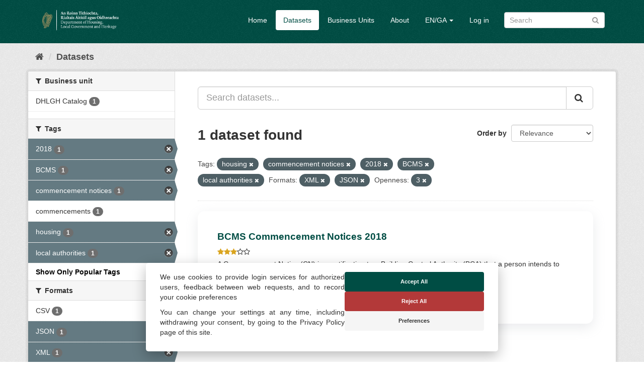

--- FILE ---
content_type: text/html; charset=utf-8
request_url: https://opendata.housing.gov.ie/dataset/?tags=housing&tags=commencement+notices&tags=2018&tags=BCMS&tags=local+authorities&_tags_limit=0&res_format=XML&openness_score=3&res_format=JSON
body_size: 25730
content:
<!DOCTYPE html>
<!--[if IE 9]> <html lang="en_GB" class="ie9"> <![endif]-->
<!--[if gt IE 8]><!--> <html lang="en_GB"> <!--<![endif]-->
  <head>
    <meta charset="utf-8" />
      <meta name="generator" content="ckan 2.9.13" />
      <meta name="viewport" content="width=device-width, initial-scale=1.0">
    <title>Dataset - DHLGH Open Data</title>

    
    
    <link rel="shortcut icon" href="/img/favicon.ico" />
    
    
        <link rel="alternate" type="text/n3" href="https://opendata.housing.gov.ie/catalog.n3"/>
        <link rel="alternate" type="text/turtle" href="https://opendata.housing.gov.ie/catalog.ttl"/>
        <link rel="alternate" type="application/rdf+xml" href="https://opendata.housing.gov.ie/catalog.xml"/>
        <link rel="alternate" type="application/ld+json" href="https://opendata.housing.gov.ie/catalog.jsonld"/>
    


  
    
    

      
      
      
    


    
    


    
    


  




    
      
      
    

    
    <link href="/webassets/base/2471d0b8_main.css" rel="stylesheet"/>
<link href="/webassets/cookieconsent/cookieconsent_cd9828df.css" rel="stylesheet"/>
<link href="/webassets/ckanext-geoview/77c3ca23_geo-resource-styles.css" rel="stylesheet"/>
<link href="/webassets/ckanext-harvest/c95a0af2_harvest_css.css" rel="stylesheet"/>
<link href="/webassets/ckanext-scheming/728ec589_scheming_css.css" rel="stylesheet"/>
<link href="/webassets/psbthemealt/psbthemealt_621f3214.css" rel="stylesheet"/>
    
  </head>

  
  <body data-site-root="https://opendata.housing.gov.ie/" data-locale-root="https://opendata.housing.gov.ie/" >

    
    <div class="sr-only sr-only-focusable"><a href="#content">Skip to content</a></div>
  

  
     




<header class="navbar navbar-static-top masthead">
    
  <div class="container">
    <div class="navbar-right">
      <button data-target="#main-navigation-toggle" data-toggle="collapse" class="navbar-toggle collapsed" type="button" aria-label="expand or collapse" aria-expanded="false">
        <span class="sr-only">Toggle navigation</span>
        <span class="fa fa-bars"></span>
      </button>
    </div>
    <hgroup class="header-image navbar-left">
       
      <a class="logo" href="/"><img src="/img/dhlgh-logo-header.png" alt="DHLGH Open Data" title="DHLGH Open Data" class="img img-responsive" /></a>
       
    </hgroup>

    <div class="collapse navbar-collapse" id="main-navigation-toggle">
      
      <nav class="section navigation">
        <ul class="nav nav-pills">
            
          
          <li><a href="/">Home</a></li><li class="active"><a href="/dataset/">Datasets</a></li><li><a href="/organization/">Business Units</a></li><li><a href="/about">About</a></li>
          
	    
       
          
      
<li class="dropdown">
    <a class="dropdown-toggle" data-toggle="dropdown" role="button" href="#">EN/GA <span
            class="caret"></span></a>
    <ul class="dropdown-menu" role="menu" aria-labelledby="dLabel">
        
        
        <li><a href="/en_GB/dataset/?tags=housing&amp;tags=commencement+notices&amp;tags=2018&amp;tags=BCMS&amp;tags=local+authorities&amp;_tags_limit=0&amp;res_format=XML&amp;openness_score=3&amp;res_format=JSON">English</a></li>
        
        
        
        <li><a href="/ga/dataset/?tags=housing&amp;tags=commencement+notices&amp;tags=2018&amp;tags=BCMS&amp;tags=local+authorities&amp;_tags_limit=0&amp;res_format=XML&amp;openness_score=3&amp;res_format=JSON">Gaeilge</a></li>
        
        
    </ul>
</li>
      
      
        <li><a href="/user/login">Log in</a></li>
      
        </ul>
      </nav>
       
      
      <form class="section site-search simple-input" action="/dataset/" method="get">
        <div class="field">
          <label for="field-sitewide-search">Search Datasets</label>
          <input id="field-sitewide-search" type="text" class="form-control" name="q" placeholder="Search" aria-label="Search datasets"/>
          <button class="btn-search" type="submit" aria-label="Submit"><i class="fa fa-search"></i></button>
        </div>
      </form>
      
      
    </div>
  </div>
</header>

  
    <div class="main">
      <div id="content" class="container">
        
          
            <div class="flash-messages">
              
                
              
            </div>
          

          
            <div class="toolbar" role="navigation" aria-label="Breadcrumb">
              
                
                  <ol class="breadcrumb">
                    
<li class="home"><a href="/" aria-label="Home"><i class="fa fa-home"></i><span> Home</span></a></li>
                    
  <li class="active"><a href="/dataset/">Datasets</a></li>

                  </ol>
                
              
            </div>
          

          <div class="row wrapper">
            
            
            

            
              <aside class="secondary col-sm-3">
                
                
  <div class="filters">
    <div>
      
        

    
    
	
	    
	    
		<section class="module module-narrow module-shallow">
		    
			<h2 class="module-heading">
			    <i class="fa fa-filter"></i>
			    
			    Business unit
			</h2>
		    
		    
			
			    
				<nav aria-label="Business unit">
				    <ul class="list-unstyled nav nav-simple nav-facet">
					
					    
					    
					    
					    
					    <li class="nav-item">
						<a href="/dataset/?tags=housing&amp;tags=commencement+notices&amp;tags=2018&amp;tags=BCMS&amp;tags=local+authorities&amp;_tags_limit=0&amp;res_format=XML&amp;res_format=JSON&amp;openness_score=3&amp;organization=dhlgh-catalog" title="">
                                                    
						    <span class="item-label">DHLGH Catalog</span>
						    <span class="hidden separator"> - </span>
						    <span class="item-count badge">1</span>
                                                  
						</a>
					    </li>
					
				    </ul>
				</nav>

				<p class="module-footer">
				    
					
				    
				</p>
			    
			

		</section>
	    
	
    

      
        

    
    
	
	    
	    
		<section class="module module-narrow module-shallow">
		    
			<h2 class="module-heading">
			    <i class="fa fa-filter"></i>
			    
			    Tags
			</h2>
		    
		    
			
			    
				<nav aria-label="Tags">
				    <ul class="list-unstyled nav nav-simple nav-facet">
					
					    
					    
					    
					    
					    <li class="nav-item active">
						<a href="/dataset/?tags=housing&amp;tags=commencement+notices&amp;tags=BCMS&amp;tags=local+authorities&amp;_tags_limit=0&amp;res_format=XML&amp;res_format=JSON&amp;openness_score=3" title="">
                                                    
						    <span class="item-label">2018</span>
						    <span class="hidden separator"> - </span>
						    <span class="item-count badge">1</span>
                                                  
						</a>
					    </li>
					
					    
					    
					    
					    
					    <li class="nav-item active">
						<a href="/dataset/?tags=housing&amp;tags=commencement+notices&amp;tags=2018&amp;tags=local+authorities&amp;_tags_limit=0&amp;res_format=XML&amp;res_format=JSON&amp;openness_score=3" title="">
                                                    
						    <span class="item-label">BCMS</span>
						    <span class="hidden separator"> - </span>
						    <span class="item-count badge">1</span>
                                                  
						</a>
					    </li>
					
					    
					    
					    
					    
					    <li class="nav-item active">
						<a href="/dataset/?tags=housing&amp;tags=2018&amp;tags=BCMS&amp;tags=local+authorities&amp;_tags_limit=0&amp;res_format=XML&amp;res_format=JSON&amp;openness_score=3" title="">
                                                    
						    <span class="item-label">commencement notices</span>
						    <span class="hidden separator"> - </span>
						    <span class="item-count badge">1</span>
                                                  
						</a>
					    </li>
					
					    
					    
					    
					    
					    <li class="nav-item">
						<a href="/dataset/?tags=housing&amp;tags=commencement+notices&amp;tags=2018&amp;tags=BCMS&amp;tags=local+authorities&amp;_tags_limit=0&amp;res_format=XML&amp;res_format=JSON&amp;openness_score=3&amp;tags=commencements" title="">
                                                    
						    <span class="item-label">commencements</span>
						    <span class="hidden separator"> - </span>
						    <span class="item-count badge">1</span>
                                                  
						</a>
					    </li>
					
					    
					    
					    
					    
					    <li class="nav-item active">
						<a href="/dataset/?tags=commencement+notices&amp;tags=2018&amp;tags=BCMS&amp;tags=local+authorities&amp;_tags_limit=0&amp;res_format=XML&amp;res_format=JSON&amp;openness_score=3" title="">
                                                    
						    <span class="item-label">housing</span>
						    <span class="hidden separator"> - </span>
						    <span class="item-count badge">1</span>
                                                  
						</a>
					    </li>
					
					    
					    
					    
					    
					    <li class="nav-item active">
						<a href="/dataset/?tags=housing&amp;tags=commencement+notices&amp;tags=2018&amp;tags=BCMS&amp;_tags_limit=0&amp;res_format=XML&amp;res_format=JSON&amp;openness_score=3" title="">
                                                    
						    <span class="item-label">local authorities</span>
						    <span class="hidden separator"> - </span>
						    <span class="item-count badge">1</span>
                                                  
						</a>
					    </li>
					
				    </ul>
				</nav>

				<p class="module-footer">
				    
					<a href="/dataset/?tags=housing&amp;tags=commencement+notices&amp;tags=2018&amp;tags=BCMS&amp;tags=local+authorities&amp;res_format=XML&amp;res_format=JSON&amp;openness_score=3" class="read-more">Show Only Popular Tags</a>
				    
				</p>
			    
			

		</section>
	    
	
    

      
        

    
    
	
	    
	    
		<section class="module module-narrow module-shallow">
		    
			<h2 class="module-heading">
			    <i class="fa fa-filter"></i>
			    
			    Formats
			</h2>
		    
		    
			
			    
				<nav aria-label="Formats">
				    <ul class="list-unstyled nav nav-simple nav-facet">
					
					    
					    
					    
					    
					    <li class="nav-item">
						<a href="/dataset/?tags=housing&amp;tags=commencement+notices&amp;tags=2018&amp;tags=BCMS&amp;tags=local+authorities&amp;_tags_limit=0&amp;res_format=XML&amp;res_format=JSON&amp;openness_score=3&amp;res_format=CSV" title="">
                                                    
						    <span class="item-label">CSV</span>
						    <span class="hidden separator"> - </span>
						    <span class="item-count badge">1</span>
                                                  
						</a>
					    </li>
					
					    
					    
					    
					    
					    <li class="nav-item active">
						<a href="/dataset/?tags=housing&amp;tags=commencement+notices&amp;tags=2018&amp;tags=BCMS&amp;tags=local+authorities&amp;_tags_limit=0&amp;res_format=XML&amp;openness_score=3" title="">
                                                    
						    <span class="item-label">JSON</span>
						    <span class="hidden separator"> - </span>
						    <span class="item-count badge">1</span>
                                                  
						</a>
					    </li>
					
					    
					    
					    
					    
					    <li class="nav-item active">
						<a href="/dataset/?tags=housing&amp;tags=commencement+notices&amp;tags=2018&amp;tags=BCMS&amp;tags=local+authorities&amp;_tags_limit=0&amp;res_format=JSON&amp;openness_score=3" title="">
                                                    
						    <span class="item-label">XML</span>
						    <span class="hidden separator"> - </span>
						    <span class="item-count badge">1</span>
                                                  
						</a>
					    </li>
					
				    </ul>
				</nav>

				<p class="module-footer">
				    
					
				    
				</p>
			    
			

		</section>
	    
	
    

      
        

    
    
	
	    
	    
		<section class="module module-narrow module-shallow">
		    
			<h2 class="module-heading">
			    <i class="fa fa-filter"></i>
			    
			    Licenses
			</h2>
		    
		    
			
			    
				<nav aria-label="Licenses">
				    <ul class="list-unstyled nav nav-simple nav-facet">
					
					    
					    
					    
					    
					    <li class="nav-item">
						<a href="/dataset/?tags=housing&amp;tags=commencement+notices&amp;tags=2018&amp;tags=BCMS&amp;tags=local+authorities&amp;_tags_limit=0&amp;res_format=XML&amp;res_format=JSON&amp;openness_score=3&amp;license_id=CC-BY-SA-4.0" title="Creative Commons Attribution Share-Alike 4.0">
                                                    
						    <span class="item-label">Creative Commons At...</span>
						    <span class="hidden separator"> - </span>
						    <span class="item-count badge">1</span>
                                                  
						</a>
					    </li>
					
				    </ul>
				</nav>

				<p class="module-footer">
				    
					
				    
				</p>
			    
			

		</section>
	    
	
    

      
        

    
    
	
	    
	    
		<section class="module module-narrow module-shallow">
		    
			<h2 class="module-heading">
			    <i class="fa fa-filter"></i>
			    
			    Theme
			</h2>
		    
		    
			
			    
				<p class="module-content empty">There are no Theme that match this search</p>
			    
			

		</section>
	    
	
    

      
        

    
    
	
	    
	    
		<section class="module module-narrow module-shallow">
		    
			<h2 class="module-heading">
			    <i class="fa fa-filter"></i>
			    
			    High Value Datasets (HVD)
			</h2>
		    
		    
			
			    
				<p class="module-content empty">There are no High Value Datasets (HVD) that match this search</p>
			    
			

		</section>
	    
	
    

      
        

    
    
	
	    
	    
		<section class="module module-narrow module-shallow">
		    
			<h2 class="module-heading">
			    <i class="fa fa-filter"></i>
			    
			    Openness
			</h2>
		    
		    
			
			    
				<nav aria-label="Openness">
				    <ul class="list-unstyled nav nav-simple nav-facet">
					
					    
					    
					    
					    
					    <li class="nav-item active">
						<a href="/dataset/?tags=housing&amp;tags=commencement+notices&amp;tags=2018&amp;tags=BCMS&amp;tags=local+authorities&amp;_tags_limit=0&amp;res_format=XML&amp;res_format=JSON" title="">
                                                    
                                                        
                                                            <span>
                                                                <span style="display:inline" class="fa fa-star"></span><span style="display:inline" class="fa fa-star"></span><span style="display:inline" class="fa fa-star"></span><span style="display:inline" class="fa fa-star-o"></span><span style="display:inline" class="fa fa-star-o"></span>
                                                            </span>
										<span class="item-count badge">1</span>
                                                        
                                                  
						</a>
					    </li>
					
				    </ul>
				</nav>

				<p class="module-footer">
				    
					
				    
				</p>
			    
			

		</section>
	    
	
    

      
    </div>
    <a class="close no-text hide-filters"><i class="fa fa-times-circle"></i><span class="text">close</span></a>
  </div>

              </aside>
            

            
              <div class="primary col-sm-9 col-xs-12" role="main">
                
                
  <section class="module">
    <div class="module-content">
      
        
      
      
        
        
        







<form id="dataset-search-form" class="search-form" method="get" data-module="select-switch">

  
    <div class="input-group search-input-group">
      <input aria-label="Search datasets..." id="field-giant-search" type="text" class="form-control input-lg" name="q" value="" autocomplete="off" placeholder="Search datasets...">
      
      <span class="input-group-btn">
        <button class="btn btn-default btn-lg" type="submit" value="search" aria-label="Submit">
          <i class="fa fa-search"></i>
        </button>
      </span>
      
    </div>
  

  
    <span>
  
  

  
  
  
  <input type="hidden" name="tags" value="housing" />
  
  
  
  
  
  <input type="hidden" name="tags" value="commencement notices" />
  
  
  
  
  
  <input type="hidden" name="tags" value="2018" />
  
  
  
  
  
  <input type="hidden" name="tags" value="BCMS" />
  
  
  
  
  
  <input type="hidden" name="tags" value="local authorities" />
  
  
  
  
  
  <input type="hidden" name="res_format" value="XML" />
  
  
  
  
  
  <input type="hidden" name="res_format" value="JSON" />
  
  
  
  
  
  <input type="hidden" name="openness_score" value="3" />
  
  
  
  </span>
  

  
    
      <div class="form-select form-group control-order-by">
        <label for="field-order-by">Order by</label>
        <select id="field-order-by" name="sort" class="form-control">
          
            
              <option value="score desc, metadata_modified desc" selected="selected">Relevance</option>
            
          
            
              <option value="title_string asc">Name Ascending</option>
            
          
            
              <option value="title_string desc">Name Descending</option>
            
          
            
              <option value="metadata_modified desc">Last Modified</option>
            
          
            
              <option value="views_recent desc">Popular</option>
            
          
        </select>
        
        <button class="btn btn-default js-hide" type="submit">Go</button>
        
      </div>
    
  

  
    
      <h1>

  
  
  
  

1 dataset found</h1>
    
  

  
    
      <p class="filter-list">
        
          
          <span class="facet">Tags:</span>
          
            <span class="filtered pill">housing
              <a href="/dataset/?tags=commencement+notices&amp;tags=2018&amp;tags=BCMS&amp;tags=local+authorities&amp;_tags_limit=0&amp;res_format=XML&amp;res_format=JSON&amp;openness_score=3" class="remove" title="Remove"><i class="fa fa-times"></i></a>
            </span>
          
            <span class="filtered pill">commencement notices
              <a href="/dataset/?tags=housing&amp;tags=2018&amp;tags=BCMS&amp;tags=local+authorities&amp;_tags_limit=0&amp;res_format=XML&amp;res_format=JSON&amp;openness_score=3" class="remove" title="Remove"><i class="fa fa-times"></i></a>
            </span>
          
            <span class="filtered pill">2018
              <a href="/dataset/?tags=housing&amp;tags=commencement+notices&amp;tags=BCMS&amp;tags=local+authorities&amp;_tags_limit=0&amp;res_format=XML&amp;res_format=JSON&amp;openness_score=3" class="remove" title="Remove"><i class="fa fa-times"></i></a>
            </span>
          
            <span class="filtered pill">BCMS
              <a href="/dataset/?tags=housing&amp;tags=commencement+notices&amp;tags=2018&amp;tags=local+authorities&amp;_tags_limit=0&amp;res_format=XML&amp;res_format=JSON&amp;openness_score=3" class="remove" title="Remove"><i class="fa fa-times"></i></a>
            </span>
          
            <span class="filtered pill">local authorities
              <a href="/dataset/?tags=housing&amp;tags=commencement+notices&amp;tags=2018&amp;tags=BCMS&amp;_tags_limit=0&amp;res_format=XML&amp;res_format=JSON&amp;openness_score=3" class="remove" title="Remove"><i class="fa fa-times"></i></a>
            </span>
          
        
          
          <span class="facet">Formats:</span>
          
            <span class="filtered pill">XML
              <a href="/dataset/?tags=housing&amp;tags=commencement+notices&amp;tags=2018&amp;tags=BCMS&amp;tags=local+authorities&amp;_tags_limit=0&amp;res_format=JSON&amp;openness_score=3" class="remove" title="Remove"><i class="fa fa-times"></i></a>
            </span>
          
            <span class="filtered pill">JSON
              <a href="/dataset/?tags=housing&amp;tags=commencement+notices&amp;tags=2018&amp;tags=BCMS&amp;tags=local+authorities&amp;_tags_limit=0&amp;res_format=XML&amp;openness_score=3" class="remove" title="Remove"><i class="fa fa-times"></i></a>
            </span>
          
        
          
          <span class="facet">Openness:</span>
          
            <span class="filtered pill">3
              <a href="/dataset/?tags=housing&amp;tags=commencement+notices&amp;tags=2018&amp;tags=BCMS&amp;tags=local+authorities&amp;_tags_limit=0&amp;res_format=XML&amp;res_format=JSON" class="remove" title="Remove"><i class="fa fa-times"></i></a>
            </span>
          
        
      </p>
      <a class="show-filters btn btn-default">Filter Results</a>
    
  

</form>




      
      
        

  
    <ul class="dataset-list list-unstyled">
    	
	      
	        






  <li class="dataset-item">
    
      <div class="dataset-content">
        
          <h2 class="dataset-heading">
            
              
            
            
  
  
  <a href="/dataset/bcms-commencement-notices-2018">BCMS Commencement Notices 2018</a>

  

            
              
              
            
          </h2>
        
        
    
        
        
            <div class="package_stars" style="margin-bottom: 4px;">
                
                    <span>
                        <span style="display:inline" class="fa fa-star"></span><span style="display:inline" class="fa fa-star"></span><span style="display:inline" class="fa fa-star"></span><span style="display:inline" class="fa fa-star-o"></span><span style="display:inline" class="fa fa-star-o"></span>
                    </span>
                
            </div>
        
    

        
  
  
    <div>A Commencement Notice (CN) is a notification to a Building Control Authority (BCA) that a person intends to carry out either works or a Material Change of Use to which the...</div>
  

      </div>
      
        
          
            <ul class="dataset-resources list-unstyled">
              
                
                <li>
                  <a href="/dataset/bcms-commencement-notices-2018" class="label label-default" data-format="json">JSON</a>
                </li>
                
                <li>
                  <a href="/dataset/bcms-commencement-notices-2018" class="label label-default" data-format="csv">CSV</a>
                </li>
                
                <li>
                  <a href="/dataset/bcms-commencement-notices-2018" class="label label-default" data-format="xml">XML</a>
                </li>
                
              
            </ul>
          
        
      
    
  </li>

	      
	    
    </ul>
  

      
    </div>

    
      
    
  </section>

  
    <section class="module">
      <div class="module-content">
        
          <small>
            
            
            
           You can also access this registry using the <a href="/api/3">API</a> (see <a href="http://docs.ckan.org/en/2.9/api/">API Docs</a>). 
          </small>
        
      </div>
    </section>
  

              </div>
            
          </div>
        
      </div>
    </div>
  
    <footer class="footer-site">
  <div class="container">
    
    <section class="footer-section">
<div class="container">
    <div class="row">
        <div class="col-xs-12 col-md-3 col-sm-12">
            <img src="/img/dpt-logo-standard-color.png" alt="derilinx logo" class="img img-responsive" />
        </div>
        <div class="col-xs-4 col-md-3 col-sm-4">
            <p><a href="/about" class="text-decoration-none">About</a></p>
            
        </div>
        <div class="col-xs-4 col-md-3 col-sm-4">
            <p><a href="/cookie-and-privacy-policy">Cookie & Privacy Policy</a></p>
        </div>
        <div class="col-xs-4 col-md-3 col-sm-4">
            <p>Powered by <a class="footer-link" href="http://ckan.org" class="text-decoration-none"><img src="/img/ckan-logo.png" alt="derilinx logo" class="img-fluid footer-logo" /></a></p>
            <p>Site by <a class="footer-link" href="https://derilinx.com" class="text-decoration-none"><img src="/img/derilinxthumb.png" alt="derilinx logo" class="img-fluid footer-logo" /> Derilinx</a></p>
          
            
            <p><a href="/user/login">Log in</a></p>
            
        </div>
    </div>
</div>
</section>
    
  </div>

  
    
  
</footer>
  
  
  
  
    
  
  


    



    <script src="https://cdn.usefathom.com/script.js" data-site="KKJBMUTE" defer></script>



      

    
    
    <link href="/webassets/vendor/f3b8236b_select2.css" rel="stylesheet"/>
<link href="/webassets/vendor/0b01aef1_font-awesome.css" rel="stylesheet"/>
    <script src="/webassets/vendor/d8ae4bed_jquery.js" type="text/javascript"></script>
<script src="/webassets/vendor/fb6095a0_vendor.js" type="text/javascript"></script>
<script src="/webassets/vendor/580fa18d_bootstrap.js" type="text/javascript"></script>
<script src="/webassets/base/15a18f6c_main.js" type="text/javascript"></script>
<script src="/webassets/base/54c75ef1_ckan.js" type="text/javascript"></script>
<script src="/webassets/base/cd2c0272_tracking.js" type="text/javascript"></script>
<script src="/webassets/cookieconsent/cookieconsent_d1fd906c.js" type="text/javascript"></script>
  </body>
</html>